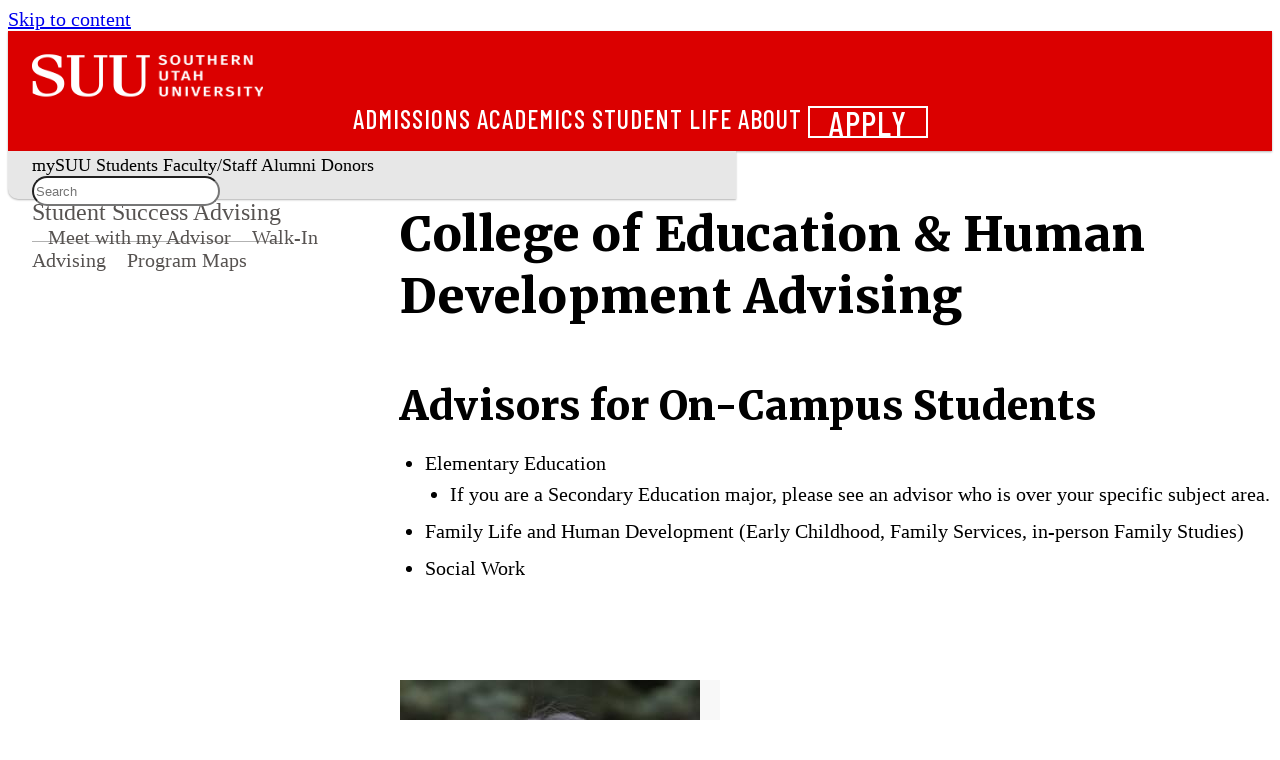

--- FILE ---
content_type: text/html
request_url: https://www.suu.edu/advising/coehd-advisors.html
body_size: 15380
content:

<!DOCTYPE html><html xmlns="http://www.w3.org/1999/xhtml" class="wa-theme-default wa-palette-default wa-brand-red wa-neutral-gray wa-success-green wa-warning-yellow wa-danger-orange" lang="en">
    <head>
        <meta charset="utf-8"/>
        <title>
            College of Education &amp; Human Development Advising - SUU
        </title>
        <meta content="width=device-width, initial-scale=1.0" name="viewport"/>
                                                                                                                                                                                                          <meta content="Amanda Lee, Alexander Seils, Juliann Burgess, Lauren Williams" name="suu:people"/>
<meta content="width=device-width, initial-scale=1.0" name="viewport"/>
<meta content="https://www.suu.edu/advising/coehd-advisors.html" property="og:url"/>
<meta content="College of Education &amp; Human Development Advising | SUU" property="og:title"/>
<meta content="Find out who can best assist you in the College of Education &amp; Human Development Advisement. " name="description" property="og:description"/>
<meta content="" name="suu:keywords"/>
<meta content="https://www.suu.edu/_files/images/social-share-default.jpg" property="og:image"/>
<meta content="SUU" property="og:site_name"/>
<meta content="summary_large_image" name="twitter:card"/>
<meta content="@suutbirds" name="twitter:site"/>
<meta content="College of Education &amp; Human Development Advising | SUU" name="twitter:title"/>
<meta content="Find out who can best assist you in the College of Education &amp; Human Development Advisement. " name="twitter:description"/>
<meta content="https://www.suu.edu/_files/images/social-share-default.jpg" name="twitter:image"/>
<meta content="b63ac83886fa0d630637872201b5a86b" name="CascadeID"/>

        



    <!-- Google Tag Manager -->
<script>(function(w,d,s,l,i){w[l]=w[l]||[];w[l].push({'gtm.start':
new Date().getTime(),event:'gtm.js'});var f=d.getElementsByTagName(s)[0],
j=d.createElement(s),dl=l!='dataLayer'?'&l='+l:'';j.async=true;j.src=
'https://www.googletagmanager.com/gtm.js?id='+i+dl;f.parentNode.insertBefore(j,f);
})(window,document,'script','dataLayer','GTM-P9CBJX');</script>
<!-- End Google Tag Manager -->

<!-- preload icons the old way -->
<link rel="stylesheet" type="text/css" href="https://www.suu.edu/_files/framework/css/fontawesome/fontawesome.min.css"/>
<link rel="stylesheet" type="text/css" href="https://www.suu.edu/_files/framework/css/fontawesome/brands.min.css"/>
<link rel="stylesheet" type="text/css" href="https://www.suu.edu/_files/framework/css/fontawesome/light.min.css"/>
<link rel="stylesheet" type="text/css" href="https://www.suu.edu/_files/framework/css/fontawesome/solid.min.css"/>

<!-- Web Awesome -->
<script src="https://kit.webawesome.com/1d5e97acaf274588.js" crossorigin="anonymous"></script>

<!-- Fonts -->
<link href="https://fonts.googleapis.com/css2?family=Barlow+Condensed:wght@500;700&amp;family=Barlow:wght@400;500;600;800&amp;family=Merriweather:wght@400;900&amp;display=swap" rel="stylesheet"/>

<!-- Custom Stuff -->
<link href="/zztest/web-awesome-test/_files/css/_import-styles.css" rel="stylesheet"/>

<!-- JS -->
<script defer="defer" src="/zztest/web-awesome-test/_files/js/on-scroll.js" type="module"></script>
<script defer="defer" src="/zztest/web-awesome-test/_files/js/mobile-header.js" type="module"></script>
<script defer="defer" src="/zztest/web-awesome-test/_files/js/modal.js" type="module"></script>
<script defer="defer" src="/zztest/web-awesome-test/_files/js/cascade-link.js" type="module"></script>
<script defer="defer" src="/zztest/web-awesome-test/_files/js/main.js" type="module"></script>

<!-- Fav icons -->
<link rel="apple-touch-icon" sizes="57x57" href="/favicons/apple-touch-icon.png">
<link rel="icon" type="image/png" href="/favicons/favicon-32x32.png" sizes="32x32">
<link rel="icon" type="image/png" href="/favicons/android-chrome-192x192.png" sizes="192x192">
<link rel="icon" type="image/png" href="/favicons/favicon-16x16.png" sizes="16x16">
<link rel="manifest" href="/favicons/manifest.json">
<link rel="mask-icon" href="/favicons/safari-pinned-tab.svg" color="#e91d2d">
<link rel="shortcut icon" href="/favicons/favicon.ico">
<meta name="msapplication-TileColor" content="#a1001a">
<meta name="msapplication-TileImage" content="/favicons/mstile-150x150.png">
<meta name="msapplication-config" content="/favicons/browserconfig.xml">
<meta name="theme-color" content="#000000">

<!-- Bing Webmaster Tools verification -->
<meta name="msvalidate.01" content="6AE61DFFB0CD04F851BED03ECC64821F" />

<!-- Google sitename JSON structured data -->
<script type="application/ld+json">
    {
      "@context" : "https://schema.org",
      "@type" : "WebSite",
      "name" : "Southern Utah University",
      "alternateName" : "SUU",
      "url" : "https://www.suu.edu/"
    }
</script>



        <!-- SETUP GENERATED ADDITIONAL CSS -->

        
        
    </head>
    <body>
        <!-- Google Tag Manager (noscript) -->
<noscript><iframe src="https://www.googletagmanager.com/ns.html?id=GTM-P9CBJX"
height="0" width="0" style="display:none;visibility:hidden" title="tag manager"></iframe></noscript>
<!-- End Google Tag Manager (noscript) -->
        <wa-page mobile-breakpoint="960">
            
    <header class="wa-stack wa-gap-0" id="page-header-container" slot="header">
        
        
            <div class="wa-split" id="page-header">
    <a href="/" onclick="_sz.push(['event', 'banner-link', 'click', 'Logo Home']);">
        <div class="logo-wrapper" style="background-color: #db0000;">
            <img alt="SUU Logo" class="header-logo-main" src="https://www.suu.edu/_files/images/logos/logo-1.webp" />
            <img alt="Southern Utah University Text" class="header-logo-subtext" src="https://www.suu.edu/_files/images/logos/logo-2.webp" />
        </div>
    </a>
    <div class="wa-cluster wa-gap-xl wa-desktop-only">
        <a href="/admissions/" onclick="_sz.push(['event', 'banner-link', 'click', 'Admissions']);">Admissions</a>
        <a href="/academics/" onclick="_sz.push(['event', 'banner-link', 'click', 'Academics']);">Academics</a>
        <a href="/life/" onclick="_sz.push(['event', 'banner-link', 'click', 'Student Life']);">Student Life</a>
        <a href="/about/" onclick="_sz.push(['event', 'banner-link', 'click', 'About']);">About</a>
        <wa-button appearance="outlined" href="/apply/" id="page-header-apply" pill="" variant="neutral" size="medium" title="Apply" onclick="_sz.push(['event', 'banner-link', 'click', 'Apply']);">Apply</wa-button>
    </div>
    <!-- Mobile Header Toggle -->
    <wa-button appearance="plain" size="large" class="mobile-header-toggle wa-mobile-only" title="Expand main menu" onclick="_sz.push(['event', 'banner-link', 'click', 'mobile - expand main menu']);">
        <wa-icon name="chevron-down" style="color: white" label="Expand main menu"></wa-icon>
    </wa-button>
</div>
<div class="wa-cluster wa-desktop-only" id="page-subheader">
    <a href="https://my.suu.edu/" onclick="_sz.push(['event', 'banner-link', 'click', 'mySUU']);">mySUU</a>
    <a href="/curstu/" onclick="_sz.push(['event', 'banner-link', 'click', 'Students']);">Students</a>
    <a href="/facstaff/" onclick="_sz.push(['event', 'banner-link', 'click', 'Faculty-Staff']);">Faculty/Staff</a>
    <a href="/alumni/" onclick="_sz.push(['event', 'banner-link', 'click', 'Alumni']);">Alumni</a>
    <a href="/advancement/" onclick="_sz.push(['event', 'banner-link', 'click', 'Donors']);">Donors</a>
    <div id="page-subheader-search" class='studio-search-widget'></div>
</div>
<!-- Left Nav Mobile Toggle -->
<div data-toggle-nav="" class="wa-cluster wa-mobile-only" id="page-mobile-nav-toggle-container">
    <wa-button appearance="plain" class="wa-mobile-only" size="large" id="page-mobile-nav-toggle" title="Expand sub menu"><wa-icon name="bars" label="Expand sub menu"></wa-icon></wa-button>
    <p class="mobile-department-label" style="font-weight: 500">Web Services</p>
</div>
<!-- Mobile Header Drawer -->
<wa-drawer with-header with-footer placement="top" class="mobile-header-drawer wa-mobile-only hide" label="Southern Utah University">
    <div class="wa-stack wa-align-items-center">
        <a href="/admissions/" onclick="_sz.push(['event', 'banner-link', 'click', 'mobile - Admissions']);">Admissions</a>
        <a href="/academics/" onclick="_sz.push(['event', 'banner-link', 'click', 'mobile - Academics']);">Academics</a>
        <a href="/life/" onclick="_sz.push(['event', 'banner-link', 'click', 'mobile - Student Life']);">Student Life</a>
        <a href="/about/" onclick="_sz.push(['event', 'banner-link', 'click', 'mobile - About']);">About</a>
        <a href="https://my.suu.edu/" onclick="_sz.push(['event', 'banner-link', 'click', 'mobile - mySUU']);">mySUU</a>
        <a href="/curstu/" onclick="_sz.push(['event', 'banner-link', 'click', 'mobile - Students']);">Students</a>
        <a href="/facstaff/" onclick="_sz.push(['event', 'banner-link', 'click', 'mobile - Faculty-Staff']);">Faculty/Staff</a>
        <a href="/alumni/" onclick="_sz.push(['event', 'banner-link', 'click', 'mobile - Alumni']);">Alumni</a>
        <a href="/advancement/" onclick="_sz.push(['event', 'banner-link', 'click', 'mobile - Donors']);">Donors</a>
        <wa-button appearance="outlined" href="/apply/" id="page-header-apply-mobile" pill="" variant="neutral" size="medium" title="Apply"  onclick="_sz.push(['event', 'banner-link', 'click', 'mobile - Apply']);">Apply</wa-button>
        <div id="page-subheader-search-mobile" class='studio-search-widget'></div>
    </div>
</wa-drawer>
        
    </header>
    
    <script>
    // Header Search Bar Widget JS
    var SearchstudioWidget=(()=>{function t(t,e,s,i,n,a,o,u){void 0===a&&(a="searchstudio-widget"),this.language="en",this.search_auth_type="basic",u&&(this.search_auth_type=u),this.widget=document.getElementById(a),"searchstudio-widget"==a?a="":a+="-",this.createElements(a),this.input=document.getElementById("".concat(a,"search-input")),this.resultsDropdownContainer=document.getElementById("".concat(a,"autosuggest-results")),this.authorization=t,o&&(this.language=o),this.suggesterURL=e,this.searchPageBasePath=s,this.queryparamName=n,this.suggestAfterMinChars=i||void 0,void 0===this.suggestAfterMinChars&&this.getSuggestAfterValue(),this.previousSearch="",this.suggestions=[],this.input.addEventListener("keyup",this.autoSuggest.bind(this)),this.input.addEventListener("change",this.autoSuggest.bind(this)),this.input.addEventListener("focus",this.handleFocus.bind(this)),this.input.addEventListener("blur",this.hideResults.bind(this)),this.resultsDropdownContainer.style.display="none",this.activeRowClassName="searchstudio-active-row",this.handleWidgetEvents()}return t.prototype.createElements=function(t){var e=document.createElement("div"),e=(e.setAttribute("id","".concat(t,"search-icon")),e.setAttribute("class","studio-widget-search-icon"),this.widget.appendChild(e),document.createElement("div")),s=(e.classList.add("search-wrapper"),this.widget.appendChild(e),document.createElement("input")),i=(s.setAttribute("id","".concat(t,"search-input")),s.setAttribute("class","studio-widget-search-input"),s.setAttribute("placeholder","Search"),document.createElement("div")),i=(i.setAttribute("id","".concat(t,"small-search-icon")),i.setAttribute("class","studio-widget-small-search-icon"),e.appendChild(i),e.appendChild(s),document.createElement("div"));i.setAttribute("id","".concat(t,"autosuggest-results")),i.setAttribute("class","studio-widget-autosuggest-results"),e.appendChild(i)},t.prototype.handleWidgetEvents=function(){var e=this;document.addEventListener("click",function(t){setTimeout(function(){e.widget===t.target||e.widget.contains(t.target)?(e.widget.classList.add("expanded"),setTimeout(function(){e.input.focus()},200)):e.widget.classList.remove("expanded")},100)}.bind(this)),this.widget},t.prototype.hideResults=function(){var t=this;setTimeout(function(){t.resultsDropdownContainer.style.display="none"},300)},t.prototype.handleFocus=function(){this.suggestions.length&&(this.resultsDropdownContainer.style.display="block")},t.prototype.getSuggestAfterValue=function(){var e=this,t=("token"===this.search_auth_type?"Token ":"Basic ").concat(this.authorization),s=this.suggesterURL+"?language="+this.language+"&q="+this.input.value,i=new XMLHttpRequest;i.open("GET",s,!0),i.setRequestHeader("Authorization",t),i.send(null),i.onload=function(){var t=JSON.parse(i.responseText);t.metadata&&(e.suggestAfterMinChars=t.metadata.minPrefixChars),e.handleAutosuggest()}.bind(this)},t.prototype.autoSuggest=function(t){var s,i=this,e=("token"===this.search_auth_type?"Token ":"Basic ").concat(this.authorization);13===t.keyCode&&this.handleEnterClick(),40===t.keyCode||38===t.keyCode?this.handleArrowNavigation(40===t.keyCode?"down":"up"):this.suggestAfterMinChars&&this.input.value&&this.input.value.length>=this.suggestAfterMinChars&&this.previousSearch!==this.input.value?(this.previousSearch=this.input.value,t=this.suggesterURL+"?language="+this.language+"&q="+this.input.value,(s=new XMLHttpRequest).open("GET",t,!0),s.setRequestHeader("Authorization",e),s.send(null),s.onload=function(){var t=JSON.parse(s.responseText);if(t.suggest)for(var e in t.suggest)t.suggest.hasOwnProperty(e)&&(t.suggest[e]&&t.suggest[e][i.input.value.trimEnd()]&&t.suggest[e][i.input.value.trimEnd()].suggestions.length?i.suggestions=t.suggest[e][i.input.value.trimEnd()].suggestions:i.suggestions=[]);i.handleAutosuggest()}.bind(this)):this.previousSearch!==this.input.value&&(this.previousSearch="",this.suggestions=[],this.handleAutosuggest())},t.prototype.activateHover=function(t){for(var e=0,s=document.getElementsByClassName("result-row");e<s.length;e++)s[e].classList.remove(this.activeRowClassName);t.target.classList.add(this.activeRowClassName)},t.prototype.handleAutosuggest=function(){if(this.resultsDropdownContainer.innerHTML="",this.suggestions.length){for(var t=0,e=this.suggestions;t<e.length;t++){var s=e[t],i=document.createElement("div");i.innerHTML=s.term,i.classList.add("result-row"),i.addEventListener("mouseover",this.activateHover.bind(this),!1),i.addEventListener("click",this.handleEnterClick.bind(this),!1),this.resultsDropdownContainer.appendChild(i)}this.resultsDropdownContainer.style.display="block"}else this.resultsDropdownContainer.style.display="none"},t.prototype.handleEnterClick=function(){var t,e,s;this.input.value&&(s=document.getElementsByClassName(this.activeRowClassName),t=this.searchPageBasePath,e=this.queryparamName||"searchStudioQuery",s.length?(s=s[0].innerText,t+="?".concat(e,"=").concat(encodeURIComponent(s))):t+="?".concat(e,"=").concat(encodeURIComponent(this.input.value)),window.location.href=t)},t.prototype.handleArrowNavigation=function(t){var e,s,i;this.suggestions&&(e=document.getElementsByClassName("result-row"),s=document.getElementsByClassName(this.activeRowClassName),"down"===t?s.length?(i=s[0].nextSibling,s[0].classList.remove(this.activeRowClassName),i&&i.classList.add(this.activeRowClassName)):e[0].classList.add(this.activeRowClassName):s.length?(i=s[0].previousSibling,s[0].classList.remove(this.activeRowClassName),i&&i.classList.add(this.activeRowClassName)):e[e.length-1].classList.add(this.activeRowClassName))},t})();
    new SearchstudioWidget(
            '10629e3e615854e936d6e25c0027a738aa4b524e',
            'https://searchcloud-1-us-west-2.searchstax.com/29847/suumain-5440_suggester/emsuggest',
            'https://www.suu.edu/search/index.html',
            3,
            'searchstax[query]',
            'page-subheader-search',
            'en',
            'token'
        );
    new SearchstudioWidget(
        '10629e3e615854e936d6e25c0027a738aa4b524e',
        'https://searchcloud-1-us-west-2.searchstax.com/29847/suumain-5440_suggester/emsuggest',
        'https://www.suu.edu/search/index.html',
        3,
        'searchstax[query]',
        'page-subheader-search-mobile',
        'en',
        'token'
    );
    </script>
    

                
    

                        
        
        
                                        
                
    

        
                                                                                     
            





 









    
    
                                                <!-- Desktop Nav Heading -->
        <nav class="navigation-header slot-content" id="navigation-header" slot="navigation-header">
            <a href="index.html">Student Success Advising</a>
        </nav>
                <script>
            const label = document.querySelector(".mobile-department-label");
            label.textContent = "Student Success Advising";
        </script>
                                    <nav class="navigation slot-content wa-gap-xs" id="navigation" slot="navigation">
                                                                                                                    <a href="advisors.html" onclick="_sz.push(['event', 'left-nav-link', 'click', 'Meet with my Advisor']);">Meet with my Advisor</a>
                                                                                                                                     <a href="walkins.html" onclick="_sz.push(['event', 'left-nav-link', 'click', 'Walk-In Advising']);">Walk-In Advising</a>
                                                                                                                                     <a href="four-year.html" onclick="_sz.push(['event', 'left-nav-link', 'click', 'Program Maps']);">Program Maps</a>
                                                                                                                                                                   </nav>
            <main class=" wa-stack wa-gap-0" id="content">
                                                    <div class="row-cascade ">
                        <div class="row-content wa-grid wa-gap-2xl">
                                                    <div>
                                                                            <h1>College of Education &amp; Human Development Advising</h1>
                                            </div>                             </div>             </div>                                                 <div class="row-cascade ">
                        <div class="row-content wa-grid wa-gap-2xl">
                                                    <div>
                                                                                        <h2>Advisors for On-Campus Students</h2>
                                            <ul>
<li>Elementary Education
<ul>
<li>If you are a Secondary Education major, please see an advisor who is over your specific subject area.</li>
</ul>
</li>
<li>Family Life and Human Development (Early Childhood, Family Services, in-person Family Studies)</li>
<li>Social Work</li>
</ul>
                                                                                                                                                                                        
                                <span class="anchor" id="dop-coehd-advising"></span>
                                
                                                  <!-- Note: directory id is randomized to prevent multiple directories from colliding. It is not stable. -->
    
        
    
                <script type="module">
    function customPerson(username,first_name,preferred_pronouns,title,department,office,office_phone,secondary_phone,suu_email,website,website_text,website_button,appointment,hours,about,photo,education,awards,publications,hobbies,headshotOverride){
      this.username = username;
      this.first_name = first_name;
      this.title = title;
      this.preferred_pronouns = preferred_pronouns;
      this.department = department;
      this.office = office;
      this.office_phone = office_phone;
      this.secondary_phone = secondary_phone;
      this.suu_email = suu_email;
      this.website = website;
      this.website_text = website_text;
      this.website_button = website_button;
      this.appointment = appointment;
      this.hours = hours;
      this.about = about;
      this.photo = photo;
      this.education = education;
      this.awards = awards;
      this.publications = publications;
      this.hobbies = hobbies;
      this.headshotOverride = headshotOverride;
    }

    var control_string713 = "juliannburgess,arseils";
    var heading713 = "h3";
    var layout713 = "Modals";
    var job_titles713 = true;
    var departments713 = false;
    var photos713 = true;
    var phone_numbers713 = true;
    var email_addresses713 = true;
    var websites713 = false;
    var pronoun_Pref713 = true;
    var appointment_link713 = true;
    var offices713 = true;
    var office_hours713 = false;
    var bio_texts713 = true;
    var education713 = true;
    var awards713 = true;
    var publications713 = true;
    var hobbies713 = true;
    var headshotOverride713 = '';
    var custom_people713 = [];
                                                                             custom_people713.push(new customPerson("juliannburgess","Juliann Burgess",'',"Last Names A-J","",'ST 205','(435) 586-5420','','juliannburgess@suu.edu','','','Yes','https://calendly.com/juliannburgess-suu','',"",'https://www.suu.edu/headshots/?username=juliannburgess',"","","","", ''));
                                                                         custom_people713.push(new customPerson("arseils","Alexander Seils",'',"Last Names K-Z","",'ST 205','(435) 586-5420','','arseils@suu.edu','','Website','No','https://calendly.com/alexanderseils','',"",'https://www.suu.edu/headshots/?username=arseils',"","","","", ''));
            
      const requestData = {control_string : control_string713,
            heading_level : heading713,
            layout : layout713,
            job_titles : job_titles713,
            departments : departments713,
            photos : photos713,
            phone : phone_numbers713,
            email : email_addresses713,
            websites : websites713,
            pronoun_Pref : pronoun_Pref713,
            appointment_link : appointment_link713,
            offices : offices713,
            hours : office_hours713,
            bio : bio_texts713,
            education : education713,
            awards : awards713,
            publications : publications713,
            hobbies : hobbies713,
            headshotOverride : headshotOverride713,
            custom_people : custom_people713,
            object_id : 1137917535};
      const formData = new FormData();
      formData.append( "json", JSON.stringify( requestData ) );
    
      var casURL = "https://www.suu.edu/_files/framework/php/directory-info.php";
      fetch( casURL, {
        method: 'POST',
        body: formData
      })
      .then(function (response) {
          return response.text();
      })
      .then(function (data) {
          const parent = document.querySelector('#directory713');
          parent.innerHTML = data;
      })
    //   .then(function () {
    //         const hasModal = document.querySelector('.modal');
    //         if (hasModal) {
    //           import('/_files/framework/js/modal.js')
    //             .then(function(module) {
    //               module.default();
    //             });
    //         }
    //         const hasTable = document.querySelector('.dop-datatable');
    //         if (hasTable) {
    //             import('/_files/framework/js/vendor/datatable.js')
    //               .then(function(module) {
    //                 new module.DataTable(hasTable);
    //             });
    //         }
    //   });
    </script>
<div class="directory-of-people fade-in-element" id="directory713"><strong>Loading... </strong><wa-spinner style="--indicator-color: gray; --track-color: lightgray;"/></div>

                                                                                                        </div>                             </div>             </div>                                                 <div class="row-cascade ">
                        <div class="row-content wa-grid wa-gap-2xl">
                                                    <div>
                                                                                        <h2>Advisors for Online Students</h2>
                                            <ul>
<li>Family Life and Human Development (Family Studies)</li>
<li>Elementary Education</li>
</ul>
                                                                                                                                                                                        
                                <span class="anchor" id="dop-coehd-online-advising"></span>
                                
                                                  <!-- Note: directory id is randomized to prevent multiple directories from colliding. It is not stable. -->
    
        
    
                <script type="module">
    function customPerson(username,first_name,preferred_pronouns,title,department,office,office_phone,secondary_phone,suu_email,website,website_text,website_button,appointment,hours,about,photo,education,awards,publications,hobbies,headshotOverride){
      this.username = username;
      this.first_name = first_name;
      this.title = title;
      this.preferred_pronouns = preferred_pronouns;
      this.department = department;
      this.office = office;
      this.office_phone = office_phone;
      this.secondary_phone = secondary_phone;
      this.suu_email = suu_email;
      this.website = website;
      this.website_text = website_text;
      this.website_button = website_button;
      this.appointment = appointment;
      this.hours = hours;
      this.about = about;
      this.photo = photo;
      this.education = education;
      this.awards = awards;
      this.publications = publications;
      this.hobbies = hobbies;
      this.headshotOverride = headshotOverride;
    }

    var control_string246 = "amandalee5,laurenwilliams1";
    var heading246 = "h3";
    var layout246 = "Modals";
    var job_titles246 = true;
    var departments246 = false;
    var photos246 = true;
    var phone_numbers246 = true;
    var email_addresses246 = true;
    var websites246 = true;
    var pronoun_Pref246 = false;
    var appointment_link246 = true;
    var offices246 = false;
    var office_hours246 = false;
    var bio_texts246 = true;
    var education246 = true;
    var awards246 = true;
    var publications246 = true;
    var hobbies246 = true;
    var headshotOverride246 = '';
    var custom_people246 = [];
                                                                             custom_people246.push(new customPerson("laurenwilliams1","",'',"Last Names M-Z","",'','','','','','Schedule an Appointment','Yes','','',"",'https://www.suu.edu/headshots/?username=laurenwilliams1',"","","","", ''));
                                                                         custom_people246.push(new customPerson("amandalee5","Amanda Lee",'',"Last Names A-L","",'','','','','','Schedule an Appointment','Yes','https://calendly.com/d/gp9-fc8-j8w','',"",'https://www.suu.edu/headshots/?username=amandalee5',"","","","", ''));
            
      const requestData = {control_string : control_string246,
            heading_level : heading246,
            layout : layout246,
            job_titles : job_titles246,
            departments : departments246,
            photos : photos246,
            phone : phone_numbers246,
            email : email_addresses246,
            websites : websites246,
            pronoun_Pref : pronoun_Pref246,
            appointment_link : appointment_link246,
            offices : offices246,
            hours : office_hours246,
            bio : bio_texts246,
            education : education246,
            awards : awards246,
            publications : publications246,
            hobbies : hobbies246,
            headshotOverride : headshotOverride246,
            custom_people : custom_people246,
            object_id : -1665568813};
      const formData = new FormData();
      formData.append( "json", JSON.stringify( requestData ) );
    
      var casURL = "https://www.suu.edu/_files/framework/php/directory-info.php";
      fetch( casURL, {
        method: 'POST',
        body: formData
      })
      .then(function (response) {
          return response.text();
      })
      .then(function (data) {
          const parent = document.querySelector('#directory246');
          parent.innerHTML = data;
      })
    //   .then(function () {
    //         const hasModal = document.querySelector('.modal');
    //         if (hasModal) {
    //           import('/_files/framework/js/modal.js')
    //             .then(function(module) {
    //               module.default();
    //             });
    //         }
    //         const hasTable = document.querySelector('.dop-datatable');
    //         if (hasTable) {
    //             import('/_files/framework/js/vendor/datatable.js')
    //               .then(function(module) {
    //                 new module.DataTable(hasTable);
    //             });
    //         }
    //   });
    </script>
<div class="directory-of-people fade-in-element" id="directory246"><strong>Loading... </strong><wa-spinner style="--indicator-color: gray; --track-color: lightgray;"/></div>

                                                                                                        </div>                             </div>             </div>                                                 <div class="row-cascade ">
                <div class="row-content wa-grid wa-gap-2xl">
                    
<script>
    var contactHours = {
            mon: {
            openTime: '8:00',
            openAmPm: 'am',
            closedTime: '5:00',
            closedAmPm: 'pm',
            closedHours: 'open'
        },
            tue: {
            openTime: '8:00',
            openAmPm: 'am',
            closedTime: '5:00',
            closedAmPm: 'pm',
            closedHours: 'open'
        },
            wed: {
            openTime: '8:00',
            openAmPm: 'am',
            closedTime: '5:00',
            closedAmPm: 'pm',
            closedHours: 'open'
        },
            thu: {
            openTime: '8:00',
            openAmPm: 'am',
            closedTime: '5:00',
            closedAmPm: 'pm',
            closedHours: 'open'
        },
            fri: {
            openTime: '8:00',
            openAmPm: 'am',
            closedTime: '5:00',
            closedAmPm: 'pm',
            closedHours: 'open'
        },
            sat: {
            openTime: '',
            openAmPm: 'am',
            closedTime: '',
            closedAmPm: 'am',
            closedHours: 'closed'
        },
            sun: {
            openTime: '',
            openAmPm: 'am',
            closedTime: '',
            closedAmPm: 'am',
            closedHours: 'closed'
        },
        }
</script>


<div class="wa-stack">
    <div class="contact-department">
        <h2>Contact <wa-icon aria-hidden="true" class="contact-heading-icon" name="comment-dots" variant="light"/></h2>  
        <h3 class="shift-up">On-Campus Student Success Advising</h3>
        <div class="contact-links">

                                      <div class="wa-cluster">
                <div>
                  <span><wa-icon aria-hidden="true" class="no-click" name="clock" variant="solid"/></span>
                  <span class="contact-hours"></span>
                </div>
              </div>
            

                        <div class="wa-cluster">
                                
                                
                                                    <a href="tel:+1435-586-5420">
                        <div>
                            <span><wa-icon aria-hidden="true" name="phone"/></span>
                            <span>435-586-5420</span>
                        </div>
                    </a>
                
                                
                                                                        <a href="https://map.concept3d.com/?id=821#!m/515193">
                        <div>
                            <span><wa-icon aria-hidden="true" name="map-marker-alt"/></span>
                            <span>Sharwan Smith Center, Suite 204</span>
                        </div>
                    </a>
                
                                
                                
                                
                                
                                            </div>

        </div>
    </div>
</div>

                </div>
            </div>
            </main>

            
            
            
    <footer class="wa-stack wa-gap-0" id="page-footer-container" slot="footer">
        
        
            <div class="wa-split" id="page-footer">
    <div class="footer-links wa-stack wa-gap-s wa-align-items-start" style="width: 173px;">
        <h2 style="font-size: 1.5em; padding-bottom: 0;">Academics</h2>
        <a href="/provost/calendar/" onclick="_sz.push(['event', 'footer-link', 'click', 'Academic Calendar']);">Academic Calendar</a>
        <a href="https://www.suubookstore.com/" onclick="_sz.push(['event', 'footer-link', 'click', 'Bookstore']);">Bookstore</a>
        <a href="https://catalog.suu.edu/" onclick="_sz.push(['event', 'footer-link', 'click', 'Catalog']);">Catalog</a>
        <a href="/academics/" onclick="_sz.push(['event', 'footer-link', 'click', 'Academics']);">Colleges</a>
        <a href="/library/" onclick="_sz.push(['event', 'footer-link', 'click', 'Library']);">Library</a>
    </div>
    <div class="footer-links wa-stack wa-gap-s wa-align-items-start" style="width: 173px;">
        <h2 style="font-size: 1.5em; padding-bottom: 0;">Community</h2>
        <a href="/arts/" onclick="_sz.push(['event', 'footer-link', 'click', 'Arts']);">Arts</a>
        <a href="http://suutbirds.com/">Athletics</a>
        <a href="/blog/" onclick="_sz.push(['event', 'footer-link', 'click', 'Blog']);">Blog</a>
        <a href="/map/" onclick="_sz.push(['event', 'footer-link', 'click', 'Campus Map']);">Campus Map</a>
        <a href="https://events.suu.edu/" onclick="_sz.push(['event', 'footer-link', 'click', 'Events']);">Events</a>
    </div>
    <div class="wa-stack hide-mobile">
        <img src="https://www.suu.edu/_files/images/footer-birdhead-combo.webp" alt="Southern Utah University" id="footer-logo" defer="defer"></img>
        <div class="wa-cluster wa-gap-xl" style="font-size: 20px; padding-top: 4px">
            <a href="https://www.instagram.com/suutbirds" title="Follow us on Instagram" onclick="_sz.push(['event', 'footer-link', 'click', 'Instagram']);"><wa-icon family="brands" name="instagram"></wa-icon></a>
            <a href="https://www.facebook.com/SUUTbirds" title="Join us on Facebook" onclick="_sz.push(['event', 'footer-link', 'click', 'Facebook']);"><wa-icon family="brands" name="facebook"></wa-icon></a>
            <a href="https://www.linkedin.com/school/southern-utah-university/" title="Follow us on LinkedIn" onclick="_sz.push(['event', 'footer-link', 'click', 'LinkedIn']);"><wa-icon family="brands" name="linkedin"></wa-icon></a>
            <a href="https://www.youtube.com/user/SUUTbirdsOfficial?feature=watch" title="Check out our YouTube Channel" onclick="_sz.push(['event', 'footer-link', 'click', 'YouTube']);"><wa-icon family="brands" name="youtube"></wa-icon></a>
        </div>
    </div>
    <div class="footer-links wa-stack wa-gap-s wa-align-items-end" style="width: 173px;">
        <h2 style="font-size: 1.5em; padding-bottom: 0;">Resources</h2>
        <a href="/safety/" onclick="_sz.push(['event', 'footer-link', 'click', 'Campus Safety']);">Campus Safety</a>
        <a href="/employment/" onclick="_sz.push(['event', 'footer-link', 'click', 'Employment']);">Employment</a>
        <a href="/safety/report.html" onclick="_sz.push(['event', 'footer-link', 'click', 'Report a Concern']);">Report a Concern</a>
        <a href="/parents/" onclick="_sz.push(['event', 'footer-link', 'click', 'Parents']);">Parents and Family</a>
        <a href="/police/" onclick="_sz.push(['event', 'footer-link', 'click', 'SUU Police']);">SUU Police</a>
    </div>
    <div class="footer-links wa-stack wa-gap-s wa-align-items-end" style="width: 173px;">
        <h2 style="font-size: 1.5em; padding-bottom: 0;">Contact</h2>
        <a href="mailto:info@suu.edu" onclick="_sz.push(['event', 'footer-link', 'click', 'Info email']);">Info@suu.edu</a>
        <a href="/map/" onclick="_sz.push(['event', 'footer-link', 'click', 'address map']);">351 W University Blvd.<br />Cedar City, UT, 84720</a>
        <a href="tel:+1435-586-7700" onclick="_sz.push(['event', 'footer-link', 'click', 'phone number']);">435-586-7700</a>
        <wa-button size="small" href="/gift/" pill="pill" style="width: 75px" title="Give" onclick="_sz.push(['event', 'footer-link', 'click', 'Give']);">Give</wa-button>
    </div>
</div>
<div class="wa-split" id="page-bottom-footer">
    <div class="footer-links wa-cluster wa-gap-l" style="font-size: 12px">
        <span class="cascade-link"></span>
        <a href="/accessibility/" onclick="_sz.push(['event', 'footer-link', 'click', 'accessibility']);">Accessibility</a>
        <a href="/nondiscrimination/"onclick="_sz.push(['event', 'footer-link', 'click', 'nondiscrimination']);">Nondiscrimination</a>
        <a href="/privacy/" onclick="_sz.push(['event', 'footer-link', 'click', 'privacy']);">Privacy</a>
        <a href="/titleix/" onclick="_sz.push(['event', 'footer-link', 'click', 'title ix']);">Title IX</a>
        <a href="/a-z.html" onclick="_sz.push(['event', 'footer-link', 'click', 'a-z']);">A-Z</a>
    </div>
    <div class="wa-cluster wa-gap-xl hide-desktop" style="font-size: 20px; padding-top: 4px; justify-content: center;">
        <a href="https://www.instagram.com/suutbirds" title="Follow us on Instagram" onclick="_sz.push(['event', 'footer-link', 'click', 'mobile instagram']);"><wa-icon family="brands" name="instagram"></wa-icon></a>
        <a href="https://www.facebook.com/SUUTbirds" title="Join us on Facebook" onclick="_sz.push(['event', 'footer-link', 'click', 'mobile facebook']);"><wa-icon family="brands" name="facebook"></wa-icon></a>
        <a href="https://www.linkedin.com/school/southern-utah-university/" title="Follow us on LinkedIn" onclick="_sz.push(['event', 'footer-link', 'click', 'mobile linkedin']);"><wa-icon family="brands" name="linkedin"></wa-icon></a>
        <a href="https://www.youtube.com/user/SUUTbirdsOfficial?feature=watch" title="Check out our YouTube Channel" onclick="_sz.push(['event', 'footer-link', 'click', 'mobile youtube']);"><wa-icon family="brands" name="youtube"></wa-icon></a>
    </div>
</div>
        
    </footer>

            


    <script defer="defer" src="/zztest/web-awesome-test/_files/js/on-scroll.js" type="module"></script>
<script defer="defer" src="/zztest/web-awesome-test/_files/js/mobile-header.js" type="module"></script>
<script defer="defer" src="/zztest/web-awesome-test/_files/js/modal.js" type="module"></script>
<script defer="defer" src="/zztest/web-awesome-test/_files/js/cascade-link.js" type="module"></script>
<script defer="defer" src="/zztest/web-awesome-test/_files/js/main.js" type="module"></script>

            <!-- Back to Top Button -->
            <wa-button appearance="accent" class="back-to-top-btn" id="backToTop" pill="" size="small" title="Back to Top" variant="neutral">
                <span class="back-to-top-text">Back to Top</span>
                <wa-icon label="Back to Top" name="arrow-up" variant="solid"/>
            </wa-button>
            <!-- SETUP GENERATED ADDITIONAL JS -->

            
        </wa-page>
    </body>
</html>

--- FILE ---
content_type: text/html; charset=UTF-8
request_url: https://www.suu.edu/_files/framework/php/directory-info.php
body_size: 2415
content:
<div class='wa-grid dop-grid cols-four'><wa-card class='card-basic dop-profile'><div class='dop-img'><img src='https://www.suu.edu/headshots/?username=juliannburgess' width ='300' alt="Juliann Burgess" /></div><div class='dop-content'><span class='dop-bar'></span><div class='dop-link-container'><a class='dop-link' data-toggle='modal' href='#juliannburgess-modal'><div class='dop-info' id='juliannburgess'><wa-icon
                    class='dop-icon'
                    name='info-circle'
                    aria-hidden='true'
                    library='default'
                ></wa-icon><wa-tooltip
                    for='juliannburgess'
                    placement='top'
                    distance='-4'
                    class='dop-tooltip wa-desktop-only'
                >
                    View more information
                </wa-tooltip></div></a></div><div class='wa-stack dop-details'><div class='wa-flank:end dop-name-pronouns'><strong>Juliann Burgess</strong></div><small><em>Last Names A-J</em></small>Office: ST 205<a href='tel:+1435-586-5420'>435-586-5420</a><a href='mailto:juliannburgess@suu.edu'>juliannburgess@suu.edu</a><a class='cta' title='make an appointment with Juliann Burgess' href='https://calendly.com/juliannburgess-suu'>Make an Appointment</a></div></div></wa-card><wa-card class='card-basic dop-profile'><div class='dop-img'><img src='https://www.suu.edu/headshots/?username=arseils' width ='300' alt="Alexander Seils" /></div><div class='dop-content'><span class='dop-bar'></span><div class='dop-link-container'><a class='dop-link' data-toggle='modal' href='#arseils-modal'><div class='dop-info' id='arseils'><wa-icon
                    class='dop-icon'
                    name='info-circle'
                    aria-hidden='true'
                    library='default'
                ></wa-icon><wa-tooltip
                    for='arseils'
                    placement='top'
                    distance='-4'
                    class='dop-tooltip wa-desktop-only'
                >
                    View more information
                </wa-tooltip></div></a></div><div class='wa-stack dop-details'><div class='wa-flank:end dop-name-pronouns'><strong>Alexander Seils</strong></div><small><em>Last Names K-Z</em></small>Office: ST 205<a href='tel:+1435-586-5420'>435-586-5420</a><a href='mailto:arseils@suu.edu'>arseils@suu.edu</a><a class='cta' title='make an appointment with Alexander Seils' href='https://calendly.com/alexanderseils'>Make an Appointment</a></div></div></wa-card></div></div><br /><wa-drawer with-header='true' with-footer='true' id='juliannburgess-modal' class='dop-modal drawer-juliannburgess-modal' aria-hidden='false' aria-labelledby='juliannburgess-label' role='dialog' tabindex='-1'><div class='dop-modal-header'><h2 id='juliannburgess-label'>Juliann Burgess</h2></div><div class='dop-modal-body'><div class='wa-flank dop-modal-info'><div class='dop-modal-image wa-border-radius-circle'><div class='dop-modal-img'><img alt='Juliann Burgess' width='300px' src='https://www.suu.edu/headshots/?username=juliannburgess'></div></div><div class='wa-stack dop-modal-contact'><em>Last Names A-J</em><p>Office: ST 205</p><a href='mailto:juliannburgess@suu.edu'>juliannburgess@suu.edu</a><a href='tel:+1(435) 586-5420'>(435) 586-5420</a><p><a class='cta' title='Make an appointment' href='https://calendly.com/juliannburgess-suu'>Make an Appointment</a></p><br /></div></div><h3 class='muted'>About</h3>Juliann is an alumni of SUU with an educational background in Family Life and Human Development. She thrives off working with the college population and loves the diversity that comes with it. Juliann is an avid reader and is always willing to talk about books, Noah Kahan, cats or the Barbie Movie as a reprieve from the stressors of the world.<h3 class='muted'>Education</h3>Bachelor's of Science in Family Life and Human Development</div></wa-drawer><wa-drawer with-header='true' with-footer='true' id='arseils-modal' class='dop-modal drawer-arseils-modal' aria-hidden='false' aria-labelledby='arseils-label' role='dialog' tabindex='-1'><div class='dop-modal-header'><h2 id='arseils-label'>Alexander Seils</h2></div><div class='dop-modal-body'><div class='wa-flank dop-modal-info'><div class='dop-modal-image wa-border-radius-circle'><div class='dop-modal-img'><img alt='Alexander Seils' width='300px' src='https://www.suu.edu/headshots/?username=arseils'></div></div><div class='wa-stack dop-modal-contact'><em>Last Names K-Z</em><p>Office: ST 205</p><a href='mailto:arseils@suu.edu'>arseils@suu.edu</a><a href='tel:+1(435) 586-5420'>(435) 586-5420</a><p><a class='cta' title='Make an appointment' href='https://calendly.com/alexanderseils'>Make an Appointment</a></p><br /></div></div><h3 class='muted'>About</h3>My goal is to provide a safe, affirming space where students can explore their interests and opportunities, and feel confident in their choices when they leave SUU to start their careers.<h3 class='muted'>Education</h3>Bachelor of Science, Political Science<br />
Certificate of International Relations<br />
Minors in Creative Writing and Sociology<h3 class='muted'>Hobbies</h3>I love creative writing, reading, and watching horror movies!</div></wa-drawer><script type='module'>
</script>

--- FILE ---
content_type: text/html; charset=UTF-8
request_url: https://www.suu.edu/_files/framework/php/directory-info.php
body_size: 2184
content:
<div class='wa-grid dop-grid cols-four'><wa-card class='card-basic dop-profile'><div class='dop-img'><img src='https://www.suu.edu/headshots/?username=amandalee5' width ='300' alt="Amanda Lee" /></div><div class='dop-content'><span class='dop-bar'></span><div class='dop-link-container'><a class='dop-link' data-toggle='modal' href='#amandalee5-modal'><div class='dop-info' id='amandalee5'><wa-icon
                    class='dop-icon'
                    name='info-circle'
                    aria-hidden='true'
                    library='default'
                ></wa-icon><wa-tooltip
                    for='amandalee5'
                    placement='top'
                    distance='-4'
                    class='dop-tooltip wa-desktop-only'
                >
                    View more information
                </wa-tooltip></div></a></div><div class='wa-stack dop-details'><div class='wa-flank:end dop-name-pronouns'><strong>Amanda Lee</strong></div><small><em>Last Names A-L</em></small><a href='tel:+1435-865-8653'>435-865-8653</a><a href='mailto:amandalee5@suu.edu'>amandalee5@suu.edu</a><a class='cta' title='make an appointment with Amanda Lee' href='https://calendly.com/d/gp9-fc8-j8w'>Make an Appointment</a></div></div></wa-card><wa-card class='card-basic dop-profile'><div class='dop-img'><img src='https://www.suu.edu/headshots/?username=laurenwilliams1' width ='300' alt="Lauren Williams" /></div><div class='dop-content'><span class='dop-bar'></span><div class='dop-link-container'><a class='dop-link' data-toggle='modal' href='#laurenwilliams1-modal'><div class='dop-info' id='laurenwilliams1'><wa-icon
                    class='dop-icon'
                    name='info-circle'
                    aria-hidden='true'
                    library='default'
                ></wa-icon><wa-tooltip
                    for='laurenwilliams1'
                    placement='top'
                    distance='-4'
                    class='dop-tooltip wa-desktop-only'
                >
                    View more information
                </wa-tooltip></div></a></div><div class='wa-stack dop-details'><div class='wa-flank:end dop-name-pronouns'><strong>Lauren Williams</strong></div><small><em>Last Names M-Z</em></small><a href='tel:+1435-865-8653'>435-865-8653</a><a href='mailto:laurenwilliams1@suu.edu'>laurenwilliams1@suu.edu</a><a class='cta' title='Make an Appointment with Lauren Williams' href='https://calendly.com/laurenjwilliams1'>Make an Appointment</a></div></div></wa-card></div></div><br /><wa-drawer with-header='true' with-footer='true' id='amandalee5-modal' class='dop-modal drawer-amandalee5-modal' aria-hidden='false' aria-labelledby='amandalee5-label' role='dialog' tabindex='-1'><div class='dop-modal-header'><h2 id='amandalee5-label'>Amanda Lee</h2></div><div class='dop-modal-body'><div class='wa-flank dop-modal-info'><div class='dop-modal-image wa-border-radius-circle'><div class='dop-modal-img'><img alt='Amanda Lee' width='300px' src='https://www.suu.edu/headshots/?username=amandalee5'></div></div><div class='wa-stack dop-modal-contact'><em>Last Names A-L</em><a href='mailto:amandalee5@suu.edu'>amandalee5@suu.edu</a><a href='tel:+1(435) 865-8653'>(435) 865-8653</a><p><a class='cta' title='Make an appointment' href='https://calendly.com/d/gp9-fc8-j8w'>Make an Appointment</a></p><br /></div></div><h3 class='muted'>About</h3>Hi there! My name is Amanda Lee, and I'm thrilled to be here. While I grew up in Northern Utah, Southern Utah and the University have really captured my heart! I earned my Bachelor's in Business Management and Marketing and am now working on my MBA, with an emphasis in Healthcare Administration. Outside of work and school, I love hitting the slopes, exploring hiking trails, and making memories with my loved ones. My goal is to empower students to succeed in their academic pursuits, and I'm always happy to lend a hand. Go T-Birds!</div></wa-drawer><wa-drawer with-header='true' with-footer='true' id='laurenwilliams1-modal' class='dop-modal drawer-laurenwilliams1-modal' aria-hidden='false' aria-labelledby='laurenwilliams1-label' role='dialog' tabindex='-1'><div class='dop-modal-header'><h2 id='laurenwilliams1-label'>Lauren Williams</h2></div><div class='dop-modal-body'><div class='wa-flank dop-modal-info'><div class='dop-modal-image wa-border-radius-circle'><div class='dop-modal-img'><img alt='Lauren Williams' width='300px' src='https://www.suu.edu/headshots/?username=laurenwilliams1'></div></div><div class='wa-stack dop-modal-contact'><em>Last Names M-Z</em><a href='mailto:laurenwilliams1@suu.edu'>laurenwilliams1@suu.edu</a><a href='tel:+1(435) 865-8653'>(435) 865-8653</a><p><a class='cta' title='Make an appointment' href=''>Make an Appointment</a></p><br /></div></div></div></wa-drawer><script type='module'>
</script>

--- FILE ---
content_type: text/css
request_url: https://www.suu.edu/zztest/web-awesome-test/_files/css/blockquote.css
body_size: 295
content:
blockquote {
  font-family: inherit;
  border-left: 5px solid var(--iron-gray);
  margin: 0 0 18px;
  padding: 0 0 0 15px;

  &::before,
  &::after {
    content: '';
  }

  small {
    color: var(--dove-gray);
    display: block;
    font-size: 18px;
    line-height: 18px;

    &::before {
      content: '\2014 \00A0';
    }
  }

  p,
  li {
    font-size: 18px;
    font-weight: 300;
    line-height: 22.5px;
    margin-bottom: 0;
  }

  &.pull-right {
    border-left: 0;
    border-right: 5px solid var(--iron-gray);
    float: right;
    padding-left: 0;
    padding-right: 15px;

    p,
    small {
      text-align: right;
    }
  }
}

q {
  &::before,
  &::after {
    content: '';
  }
}

--- FILE ---
content_type: text/css
request_url: https://www.suu.edu/zztest/web-awesome-test/_files/css/gallery.css
body_size: 809
content:
.gallery-grid {
     column-count: 4;
     column-gap: 1rem;
}
 .gallery-item {
     width: 100%;
     margin-bottom: 1rem;
     display: block;
     position: relative;
     box-sizing: border-box;
     background: #fff;
     grid-column-start: auto;
     grid-column-end: auto;
     grid-row-start: auto;
     grid-row-end: auto;
     box-shadow: -2px 2px 10px 0px rgba(#444, 0.4);
     transition: transform 0.3s ease-in-out;
     cursor: pointer;
     counter-increment: item-counter;
}
 .gallery-item:hover {
     transform: scale(1.05);
}
 .gallery-item:hover:after {
     opacity: 0;
}
 .gallery-item img {
     border-radius: 20px;
     background-size: cover;
     background-position: center;
}
 #carousel-dialog {
     padding: 1rem;
     &::part(dialog) {
         width: 80%;
         max-width: 2048px;
    }
}
 wa-carousel-item img {
     border-radius: 20px;
     object-fit: contain;
}
 .thumbnails {
     width: fit-content;
     margin: 0 auto;
}
 .scroller {
     display: flex;
     gap: var(--wa-space-s);
     overflow-x: auto;
     scrollbar-width: none;
     scroll-behavior: smooth;
     scroll-padding: var(--wa-space-s);
}
 .scroller::-webkit-scrollbar {
     display: none;
}
 .thumbnail {
     width: 64px;
     height: 64px;
     object-fit: cover;
     opacity: 0.3;
     will-change: opacity;
     transition: 250ms opacity;
     cursor: pointer;
}
 .thumbnail.active {
     opacity: 1;
}
 @media screen and (max-width: 768px) {
     .gallery-grid {
         column-count: 2;
         column-gap: 0.5rem;
    }
     .gallery-item {
         margin-bottom: 0.5rem;
    }
     #carousel-dialog {
         width: 95%;
         padding: 0.5rem;
    }
     #gallery-carousel {
         height: 400px;
    }
     .thumbnails, #gallery-carousel .navigation {
         display: none;
    }
     wa-carousel-item {
         height: 100%;
    }
}


--- FILE ---
content_type: text/css
request_url: https://www.suu.edu/zztest/web-awesome-test/_files/css/mobile-nav.css
body_size: 298
content:
 #page-mobile-nav-toggle-container {
     background-color: #e7e7e7;
     box-shadow: 0 1px 2px rgba(0, 0, 0, 0.3);
     height: 40px;
     overflow: hidden;
     transition: width 0.3s ease, top 0.3s ease;
     width: 100%;
}
 #page-mobile-nav-toggle-container p {
     border-left: 1px solid rgba(0, 0, 0, 0.3);
     color: #3c3c3c;
     overflow: hidden;
     padding-left: 16px;
}
 #page-mobile-nav-toggle-container.shrink {
     border-bottom-right-radius: 10px;
     width: 40px;
}
 #page-mobile-nav-toggle-container.shrink p {
     display: none;
}
 #page-mobile-nav-toggle {
     align-self: flex-start;
     color: #3c3c3c;
     margin-right: -15px;
}
#page-mobile-nav-toggle::part(base) {
    height: 40px;
    width: 40px;
}
.mobile-header-drawer::part(dialog) {
    overflow: hidden;
}

--- FILE ---
content_type: text/css
request_url: https://www.suu.edu/zztest/web-awesome-test/_files/css/shame-column.css
body_size: 116
content:
/* Used for lists in general */
.two-column {
  column-count: 2;
}

.three-column {
  column-count: 3;
}

@media screen and (max-width: 768px) {
  .two-column-narrow {
    column-count: 2;
    margin-bottom: 15px;
  }

  .single-column-mobile {
    column-count: 1;
  }
}

.two-column,
.two-column-narrow,
.three-column {
  @media screen and (max-width: 380px) {
    column-count: 1;
  }
}


--- FILE ---
content_type: text/css; charset=utf-8
request_url: https://ka-p.webawesome.com/kit/1d5e97acaf274588/webawesome@3.0.0/styles/color/variants/success.css
body_size: 238
content:
@layer wa-color-variant {
  :where(:root), /* default */
  .wa-success-green {
    --wa-color-success-95: var(--wa-color-green-95);
    --wa-color-success-90: var(--wa-color-green-90);
    --wa-color-success-80: var(--wa-color-green-80);
    --wa-color-success-70: var(--wa-color-green-70);
    --wa-color-success-60: var(--wa-color-green-60);
    --wa-color-success-50: var(--wa-color-green-50);
    --wa-color-success-40: var(--wa-color-green-40);
    --wa-color-success-30: var(--wa-color-green-30);
    --wa-color-success-20: var(--wa-color-green-20);
    --wa-color-success-10: var(--wa-color-green-10);
    --wa-color-success-05: var(--wa-color-green-05);
    --wa-color-success: var(--wa-color-green);
    --wa-color-success-on: var(--wa-color-green-on);
  }

  .wa-success-red {
    --wa-color-success-95: var(--wa-color-red-95);
    --wa-color-success-90: var(--wa-color-red-90);
    --wa-color-success-80: var(--wa-color-red-80);
    --wa-color-success-70: var(--wa-color-red-70);
    --wa-color-success-60: var(--wa-color-red-60);
    --wa-color-success-50: var(--wa-color-red-50);
    --wa-color-success-40: var(--wa-color-red-40);
    --wa-color-success-30: var(--wa-color-red-30);
    --wa-color-success-20: var(--wa-color-red-20);
    --wa-color-success-10: var(--wa-color-red-10);
    --wa-color-success-05: var(--wa-color-red-05);
    --wa-color-success: var(--wa-color-red);
    --wa-color-success-on: var(--wa-color-red-on);
  }

  .wa-success-orange {
    --wa-color-success-95: var(--wa-color-orange-95);
    --wa-color-success-90: var(--wa-color-orange-90);
    --wa-color-success-80: var(--wa-color-orange-80);
    --wa-color-success-70: var(--wa-color-orange-70);
    --wa-color-success-60: var(--wa-color-orange-60);
    --wa-color-success-50: var(--wa-color-orange-50);
    --wa-color-success-40: var(--wa-color-orange-40);
    --wa-color-success-30: var(--wa-color-orange-30);
    --wa-color-success-20: var(--wa-color-orange-20);
    --wa-color-success-10: var(--wa-color-orange-10);
    --wa-color-success-05: var(--wa-color-orange-05);
    --wa-color-success: var(--wa-color-orange);
    --wa-color-success-on: var(--wa-color-orange-on);
  }

  .wa-success-yellow {
    --wa-color-success-95: var(--wa-color-yellow-95);
    --wa-color-success-90: var(--wa-color-yellow-90);
    --wa-color-success-80: var(--wa-color-yellow-80);
    --wa-color-success-70: var(--wa-color-yellow-70);
    --wa-color-success-60: var(--wa-color-yellow-60);
    --wa-color-success-50: var(--wa-color-yellow-50);
    --wa-color-success-40: var(--wa-color-yellow-40);
    --wa-color-success-30: var(--wa-color-yellow-30);
    --wa-color-success-20: var(--wa-color-yellow-20);
    --wa-color-success-10: var(--wa-color-yellow-10);
    --wa-color-success-05: var(--wa-color-yellow-05);
    --wa-color-success: var(--wa-color-yellow);
    --wa-color-success-on: var(--wa-color-yellow-on);
  }

  .wa-success-cyan {
    --wa-color-success-95: var(--wa-color-cyan-95);
    --wa-color-success-90: var(--wa-color-cyan-90);
    --wa-color-success-80: var(--wa-color-cyan-80);
    --wa-color-success-70: var(--wa-color-cyan-70);
    --wa-color-success-60: var(--wa-color-cyan-60);
    --wa-color-success-50: var(--wa-color-cyan-50);
    --wa-color-success-40: var(--wa-color-cyan-40);
    --wa-color-success-30: var(--wa-color-cyan-30);
    --wa-color-success-20: var(--wa-color-cyan-20);
    --wa-color-success-10: var(--wa-color-cyan-10);
    --wa-color-success-05: var(--wa-color-cyan-05);
    --wa-color-success: var(--wa-color-cyan);
    --wa-color-success-on: var(--wa-color-cyan-on);
  }

  .wa-success-blue {
    --wa-color-success-95: var(--wa-color-blue-95);
    --wa-color-success-90: var(--wa-color-blue-90);
    --wa-color-success-80: var(--wa-color-blue-80);
    --wa-color-success-70: var(--wa-color-blue-70);
    --wa-color-success-60: var(--wa-color-blue-60);
    --wa-color-success-50: var(--wa-color-blue-50);
    --wa-color-success-40: var(--wa-color-blue-40);
    --wa-color-success-30: var(--wa-color-blue-30);
    --wa-color-success-20: var(--wa-color-blue-20);
    --wa-color-success-10: var(--wa-color-blue-10);
    --wa-color-success-05: var(--wa-color-blue-05);
    --wa-color-success: var(--wa-color-blue);
    --wa-color-success-on: var(--wa-color-blue-on);
  }

  .wa-success-indigo {
    --wa-color-success-95: var(--wa-color-indigo-95);
    --wa-color-success-90: var(--wa-color-indigo-90);
    --wa-color-success-80: var(--wa-color-indigo-80);
    --wa-color-success-70: var(--wa-color-indigo-70);
    --wa-color-success-60: var(--wa-color-indigo-60);
    --wa-color-success-50: var(--wa-color-indigo-50);
    --wa-color-success-40: var(--wa-color-indigo-40);
    --wa-color-success-30: var(--wa-color-indigo-30);
    --wa-color-success-20: var(--wa-color-indigo-20);
    --wa-color-success-10: var(--wa-color-indigo-10);
    --wa-color-success-05: var(--wa-color-indigo-05);
    --wa-color-success: var(--wa-color-indigo);
    --wa-color-success-on: var(--wa-color-indigo-on);
  }

  .wa-success-purple {
    --wa-color-success-95: var(--wa-color-purple-95);
    --wa-color-success-90: var(--wa-color-purple-90);
    --wa-color-success-80: var(--wa-color-purple-80);
    --wa-color-success-70: var(--wa-color-purple-70);
    --wa-color-success-60: var(--wa-color-purple-60);
    --wa-color-success-50: var(--wa-color-purple-50);
    --wa-color-success-40: var(--wa-color-purple-40);
    --wa-color-success-30: var(--wa-color-purple-30);
    --wa-color-success-20: var(--wa-color-purple-20);
    --wa-color-success-10: var(--wa-color-purple-10);
    --wa-color-success-05: var(--wa-color-purple-05);
    --wa-color-success: var(--wa-color-purple);
    --wa-color-success-on: var(--wa-color-purple-on);
  }

  .wa-success-pink {
    --wa-color-success-95: var(--wa-color-pink-95);
    --wa-color-success-90: var(--wa-color-pink-90);
    --wa-color-success-80: var(--wa-color-pink-80);
    --wa-color-success-70: var(--wa-color-pink-70);
    --wa-color-success-60: var(--wa-color-pink-60);
    --wa-color-success-50: var(--wa-color-pink-50);
    --wa-color-success-40: var(--wa-color-pink-40);
    --wa-color-success-30: var(--wa-color-pink-30);
    --wa-color-success-20: var(--wa-color-pink-20);
    --wa-color-success-10: var(--wa-color-pink-10);
    --wa-color-success-05: var(--wa-color-pink-05);
    --wa-color-success: var(--wa-color-pink);
    --wa-color-success-on: var(--wa-color-pink-on);
  }

  .wa-success-gray {
    --wa-color-success-95: var(--wa-color-gray-95);
    --wa-color-success-90: var(--wa-color-gray-90);
    --wa-color-success-80: var(--wa-color-gray-80);
    --wa-color-success-70: var(--wa-color-gray-70);
    --wa-color-success-60: var(--wa-color-gray-60);
    --wa-color-success-50: var(--wa-color-gray-50);
    --wa-color-success-40: var(--wa-color-gray-40);
    --wa-color-success-30: var(--wa-color-gray-30);
    --wa-color-success-20: var(--wa-color-gray-20);
    --wa-color-success-10: var(--wa-color-gray-10);
    --wa-color-success-05: var(--wa-color-gray-05);
    --wa-color-success: var(--wa-color-gray);
    --wa-color-success-on: var(--wa-color-gray-on);
  }
}


--- FILE ---
content_type: text/javascript; charset=utf-8
request_url: https://ka-p.webawesome.com/kit/1d5e97acaf274588/webawesome@3.0.0/chunks/chunk.OCO33JHV.js
body_size: 306
content:
/*! Copyright 2025 Fonticons, Inc. - https://webawesome.com/license */

// _bundle_/src/internal/validators/mirror-validator.ts
var MirrorValidator = () => {
  return {
    checkValidity(element) {
      const formControl = element.input;
      const validity = {
        message: "",
        isValid: true,
        invalidKeys: []
      };
      if (!formControl) {
        return validity;
      }
      let isValid = true;
      if ("checkValidity" in formControl) {
        isValid = formControl.checkValidity();
      }
      if (isValid) {
        return validity;
      }
      validity.isValid = false;
      if ("validationMessage" in formControl) {
        validity.message = formControl.validationMessage;
      }
      if (!("validity" in formControl)) {
        validity.invalidKeys.push("customError");
        return validity;
      }
      for (const key in formControl.validity) {
        if (key === "valid") {
          continue;
        }
        const checkedKey = key;
        if (formControl.validity[checkedKey]) {
          validity.invalidKeys.push(checkedKey);
        }
      }
      return validity;
    }
  };
};

export {
  MirrorValidator
};


--- FILE ---
content_type: text/javascript
request_url: https://kit.webawesome.com/1d5e97acaf274588.js
body_size: 2767
content:
window.WebAwesomeKitConfig = {"token":"1d5e97acaf274588","kit_revision":1,"kit_assets_base_url":"https://ka-p.webawesome.com","is_pro":true,"product_version":"3.0.0","include_components":true,"include_theme":true,"include_native":true,"include_utilities":true,"include_kitchen_sink_styles":false,"theme":"default","palette":"default","icon_family_name":"classic","icon_library_kit_code":"082e93d469","border_radius_scale":"","border_width_scale":"","space_scale":"","color_brand":"red","color_neutral":"gray","color_success":"green","color_warning":"yellow","color_danger":"red","fonts":[],"custom_brand":{"05":"#340000","10":"#490000","20":"#710000","30":"#930000","40":"#ae1710","50":"#d34234","60":"#f66352","70":"#ff8573","80":"#ffb1a3","90":"#ffd8cf","95":"#ffeae4","color":"#d34234","colorOn":"#490000"},"custom_neutral":{},"custom_success":{},"custom_warning":{},"custom_danger":{"05":"#340000","10":"#490000","20":"#710000","30":"#930000","40":"#ae1710","50":"#d34234","60":"#f66352","70":"#ff8573","80":"#ffb1a3","90":"#ffd8cf","95":"#ffeae4","color":"#d34234","colorOn":"#490000"}};
!function(t){"function"==typeof define&&define.amd?define("wa-kit-loader",t):t()}(function(){"use strict";function t(t,e){(null==e||e>t.length)&&(e=t.length);for(var n=0,o=Array(e);n<e;n++)o[n]=t[n];return o}function e(e,n){var o="undefined"!=typeof Symbol&&e[Symbol.iterator]||e["@@iterator"];if(!o){if(Array.isArray(e)||(o=function(e,n){if(e){if("string"==typeof e)return t(e,n);var o={}.toString.call(e).slice(8,-1);return"Object"===o&&e.constructor&&(o=e.constructor.name),"Map"===o||"Set"===o?Array.from(e):"Arguments"===o||/^(?:Ui|I)nt(?:8|16|32)(?:Clamped)?Array$/.test(o)?t(e,n):void 0}}(e))||n){o&&(e=o);var l=0,a=function(){};return{s:a,n:function(){return l>=e.length?{done:!0}:{done:!1,value:e[l++]}},e:function(t){throw t},f:a}}throw new TypeError("Invalid attempt to iterate non-iterable instance.\nIn order to be iterable, non-array objects must have a [Symbol.iterator]() method.")}var i,r=!0,c=!1;return{s:function(){o=o.call(e)},n:function(){var t=o.next();return r=t.done,t},e:function(t){c=!0,i=t},f:function(){try{r||null==o.return||o.return()}finally{if(c)throw i}}}}function n(t,e){var n="/kit/"+e.token;return t.kit_assets_base_url+n+"/webawesome@"+t.product_version+e.path}function o(){var t=arguments.length>0&&void 0!==arguments[0]?arguments[0]:{},o=arguments.length>1&&void 0!==arguments[1]?arguments[1]:{},i=[],r=function(){var t=arguments.length>0&&void 0!==arguments[0]?arguments[0]:{},e=arguments.length>1&&void 0!==arguments[1]?arguments[1]:{},n=(null==e?void 0:e.document)||document,o=[];null!=t&&t.border_radius_scale&&o.push("  --wa-border-radius-scale: ".concat(t.border_radius_scale,";"));null!=t&&t.border_width_scale&&o.push("  --wa-border-width-scale: ".concat(t.border_width_scale,";"));null!=t&&t.space_scale&&o.push("  --wa-space-scale: ".concat(t.space_scale,";"));if(null!=t&&t.include_theme)for(var l=0,a=["brand","neutral","success","warning","danger"];l<a.length;l++)for(var i=a[l],r="custom_".concat(i),c=0,u=["05","10","20","30","40","50","60","70","80","90","95","color","colorOn"];c<u.length;c++){var s=u[c];if(t[r]&&t[r][s]){var d="color"===s?"":"colorOn"===s?"-on":"-".concat(s);o.push("  --wa-color-".concat(i).concat(d,": ").concat(t[r][s],";"))}}null!=t&&t.custom_font_family_body&&o.push("  --wa-font-family-body: ".concat(t.custom_font_family_body,";"));null!=t&&t.custom_font_weight_body&&o.push("  --wa-font-weight-body: ".concat(t.custom_font_weight_body,";"));null!=t&&t.custom_font_family_heading&&o.push("  --wa-font-family-heading: ".concat(t.custom_font_family_heading,";"));null!=t&&t.custom_font_weight_heading&&o.push("  --wa-font-weight-heading: ".concat(t.custom_font_weight_heading,";"));null!=t&&t.custom_font_family_code&&o.push("  --wa-font-family-code: ".concat(t.custom_font_family_code,";"));null!=t&&t.custom_font_weight_code&&o.push("  --wa-font-weight-code: ".concat(t.custom_font_weight_code,";"));null!=t&&t.custom_font_family_longform&&o.push("  --wa-font-family-longform: ".concat(t.custom_font_family_longform,";"));null!=t&&t.custom_font_weight_longform&&o.push("  --wa-font-weight-longform: ".concat(t.custom_font_weight_longform,";"));if(o.length>0){var h=n.createElement("STYLE"),f=":root {\n".concat(o.join("\n"),"\n}"),m=n.createTextNode(f);return h.appendChild(m),h.setAttribute("id","wa-custom-style"),h}}(t,o);return r&&i.push(r),null!=t&&t.include_components&&i.push(function(){var t=arguments.length>0&&void 0!==arguments[0]?arguments[0]:{},e=arguments.length>1&&void 0!==arguments[1]?arguments[1]:{},o=n(t,{path:"/webawesome.loader.js",token:t.token}),l=a("SCRIPT",{id:"wa-autoloader-js"},e);return l.setAttribute("src",o),l.setAttribute("type","module"),l}(t,o)),null!=t&&t.include_kitchen_sink_styles?i.push(function(){var t=arguments.length>0&&void 0!==arguments[0]?arguments[0]:{},e=arguments.length>1&&void 0!==arguments[1]?arguments[1]:{},o=n(t,{path:"/styles/webawesome.css",token:t.token}),l=a("LINK",{id:"wa-webawesome-css"},e);return l.setAttribute("rel","stylesheet"),l.setAttribute("href",o),l}(t,o)):(null!=t&&t.include_native&&i.push(function(){var t=arguments.length>0&&void 0!==arguments[0]?arguments[0]:{},e=arguments.length>1&&void 0!==arguments[1]?arguments[1]:{},o=n(t,{path:"/styles/native.css",token:t.token}),l=a("LINK",{id:"wa-native-css"},e);return l.setAttribute("rel","stylesheet"),l.setAttribute("href",o),l}(t,o)),null!=t&&t.include_utilities&&i.push(function(){var t=arguments.length>0&&void 0!==arguments[0]?arguments[0]:{},e=arguments.length>1&&void 0!==arguments[1]?arguments[1]:{},o=n(t,{path:"/styles/utilities.css",token:t.token}),l=a("LINK",{id:"wa-utilities-css"},e);return l.setAttribute("rel","stylesheet"),l.setAttribute("href",o),l}(t,o))),null!=t&&t.include_theme&&null!=t&&t.theme&&(null!=t&&t.include_kitchen_sink_styles?"default"!==(null==t?void 0:t.theme)&&i.push(l(t,o,{name:t.theme,asFinalTheme:!0})):"default"===(null==t?void 0:t.theme)?i.push(l(t,o,{name:"default",asFinalTheme:!0})):(i.push(l(t,o,{name:"default",asFinalTheme:!1})),i.push(l(t,o,{name:t.theme,asFinalTheme:!0})))),null!=t&&t.palette&&i.push(function(){var t=arguments.length>0&&void 0!==arguments[0]?arguments[0]:{},e=arguments.length>1&&void 0!==arguments[1]?arguments[1]:{},o=n(t,{path:"/styles/color/palettes/".concat(t.palette,".css"),token:t.token}),l=a("LINK",{id:"wa-palette-css"},e);return l.setAttribute("rel","stylesheet"),l.setAttribute("href",o),l}(t,o)),null!=t&&t.icon_family_name&&i.push(function(){var t=arguments.length>0&&void 0!==arguments[0]?arguments[0]:{},e=arguments.length>1&&void 0!==arguments[1]?arguments[1]:{},o=(null==e?void 0:e.document)||document,l=n(t,{path:"/webawesome.js",token:t.token}),i=a("SCRIPT",{id:"wa-default-icon-family-js"},e);i.setAttribute("type","module");var r=["import { setDefaultIconFamily } from '".concat(l,"';"),"setDefaultIconFamily('".concat(null==t?void 0:t.icon_family_name,"');")].join("\n"),c=o.createTextNode(r);return i.appendChild(c),i}(t,o)),null!=t&&t.include_theme&&(i=i.concat(function(){var t=arguments.length>0&&void 0!==arguments[0]?arguments[0]:{},n=arguments.length>1&&void 0!==arguments[1]?arguments[1]:{},o=(null==n?void 0:n.document)||document,l=[],a=[],i=null==t?void 0:t.fonts;if(Array.isArray(i)){var r,c={},u=e(i);try{for(u.s();!(r=u.n()).done;){var s=r.value;try{c[new URL(s).origin]=!0;var d=o.createElement("LINK");d.setAttribute("rel","stylesheet"),d.setAttribute("href",s),a.push(d)}catch(t){}}}catch(t){u.e(t)}finally{u.f()}for(var h in c){var f=o.createElement("LINK");f.setAttribute("rel","preconnect"),f.setAttribute("href",h),l.push(f)}}return l.concat(a)}(t,o))),i}function l(){var t=arguments.length>0&&void 0!==arguments[0]?arguments[0]:{},e=arguments.length>1&&void 0!==arguments[1]?arguments[1]:{},o=arguments.length>2&&void 0!==arguments[2]?arguments[2]:{},l=o.name,i=o.asFinalTheme,r=n(t,{path:"/styles/themes/".concat(l,".css"),token:t.token}),c=a("LINK",i?{id:"wa-theme-css"}:{},e);return c.setAttribute("rel","stylesheet"),c.setAttribute("href",r),c}function a(t){var e=arguments.length>1&&void 0!==arguments[1]?arguments[1]:{},n=arguments.length>2&&void 0!==arguments[2]?arguments[2]:{},o=((null==n?void 0:n.document)||document).createElement(t);return o.referrerPolicy="strict-origin",e.id&&o.setAttribute("id",e.id),o}function i(){var t,e=arguments.length>0&&void 0!==arguments[0]?arguments[0]:{},n=arguments.length>1&&void 0!==arguments[1]?arguments[1]:{},o=(null==n||null===(t=n.document)||void 0===t?void 0:t.documentElement)||document.documentElement;null!=e&&e.include_components&&o.classList.add("wa-cloak"),null!=e&&e.icon_library_kit_code&&o.setAttribute("data-fa-kit-code",e.icon_library_kit_code),null!=e&&e.include_theme&&function(){var t=arguments.length>0&&void 0!==arguments[0]?arguments[0]:{},e=arguments.length>1?arguments[1]:void 0,n=(null==t?void 0:t.theme)||"default";e.classList.add("wa-theme-".concat(n));for(var o=0,l=["brand","neutral","success","warning","danger"];o<l.length;o++){var a=l[o],i="color_".concat(a);t[i]&&e.classList.add("wa-".concat(a,"-").concat(t[i]))}}(e,o),null!=e&&e.palette&&o.classList.add("wa-palette-".concat(e.palette))}try{var r;!function(){var t=arguments.length>0&&void 0!==arguments[0]?arguments[0]:{},n=arguments.length>1&&void 0!==arguments[1]?arguments[1]:{},l=(null==n?void 0:n.document)||document;i(t,n),function(t,n){if(0!=t.length){var o=n.currentScript,l=o?o.parentElement:n.head,a=t[0];try{l.insertBefore(a,o?o.nextSibling:null)}catch(t){l.appendChild(a)}var i,r=a,c=e(t.slice(1));try{for(c.s();!(i=c.n()).done;){var u=i.value;r.insertAdjacentElement("afterend",u),r=u}}catch(t){c.e(t)}finally{c.f()}}}(o(t,n),l)}(null===(r=window)||void 0===r?void 0:r.WebAwesomeKitConfig,{document:document})}catch(t){console.error("Web Awesome Kit: ".concat(t))}});


--- FILE ---
content_type: text/javascript
request_url: https://www.suu.edu/zztest/web-awesome-test/_files/js/mobile-header.js
body_size: 72
content:
// Mobile header drawer
const mobileHeaderDrawer = document.querySelector(".mobile-header-drawer");
const mobileHeaderDrawerToggle = document.querySelector(
    ".mobile-header-toggle"
);

mobileHeaderDrawerToggle.addEventListener("click",() => {
    mobileHeaderDrawer.open = true;
    mobileHeaderDrawer.classList.remove("hide");
    }
);

--- FILE ---
content_type: text/javascript; charset=utf-8
request_url: https://ka-p.webawesome.com/kit/1d5e97acaf274588/webawesome@3.0.0/chunks/chunk.6MY2PWCO.js
body_size: 591
content:
/*! Copyright 2025 Fonticons, Inc. - https://webawesome.com/license */
import {
  e,
  i,
  t
} from "./chunk.UPM3QQ2M.js";
import {
  T
} from "./chunk.23WMFJHA.js";

// ../../node_modules/lit-html/directives/class-map.js
var e2 = e(class extends i {
  constructor(t2) {
    if (super(t2), t2.type !== t.ATTRIBUTE || "class" !== t2.name || t2.strings?.length > 2) throw Error("`classMap()` can only be used in the `class` attribute and must be the only part in the attribute.");
  }
  render(t2) {
    return " " + Object.keys(t2).filter(((s) => t2[s])).join(" ") + " ";
  }
  update(s, [i2]) {
    if (void 0 === this.st) {
      this.st = /* @__PURE__ */ new Set(), void 0 !== s.strings && (this.nt = new Set(s.strings.join(" ").split(/\s/).filter(((t2) => "" !== t2))));
      for (const t2 in i2) i2[t2] && !this.nt?.has(t2) && this.st.add(t2);
      return this.render(i2);
    }
    const r = s.element.classList;
    for (const t2 of this.st) t2 in i2 || (r.remove(t2), this.st.delete(t2));
    for (const t2 in i2) {
      const s2 = !!i2[t2];
      s2 === this.st.has(t2) || this.nt?.has(t2) || (s2 ? (r.add(t2), this.st.add(t2)) : (r.remove(t2), this.st.delete(t2)));
    }
    return T;
  }
});

export {
  e2 as e
};
/*! Bundled license information:

lit-html/directives/class-map.js:
  (**
   * @license
   * Copyright 2018 Google LLC
   * SPDX-License-Identifier: BSD-3-Clause
   *)
*/


--- FILE ---
content_type: text/javascript
request_url: https://www.suu.edu/zztest/web-awesome-test/_files/js/contact-footer-hours.js
body_size: 565
content:
// global variables created in Velocity
/* global contactHours */

export default async function holidayFooter() {
  const hoursText = document.querySelector('.contact-hours');
  const eventName = await fetch('https://events.suu.edu/api/2/events?type=43731849700138')
    .then((res) => res.json())
    .then((res) => {
      if (res.events[0]) {
        return res.events[0].event.title;
      }
      return false;
    });

  // set the days
  const days = ['sun', 'mon', 'tue', 'wed', 'thu', 'fri', 'sat'];
  // get text of current day of the week
  const today = days[new Date().getDay()];

  if (eventName) {
    // use Localist text if present
    hoursText.innerHTML = eventName;
  } else if (contactHours[today].closedHours === 'closed') {
    // otherwise pull from the Cascade generated hours
    hoursText.innerHTML = 'Closed - No Hours Today';
  } else {
    hoursText.innerHTML = `
      Today's Hours: 
        ${contactHours[today].openTime}${contactHours[today].openAmPm} - 
        ${contactHours[today].closedTime}${contactHours[today].closedAmPm}`;
  }
}


--- FILE ---
content_type: text/javascript; charset=utf-8
request_url: https://ka-p.webawesome.com/kit/1d5e97acaf274588/webawesome@3.0.0/chunks/chunk.IVIP7LIZ.js
body_size: 2566
content:
/*! Copyright 2025 Fonticons, Inc. - https://webawesome.com/license */
import {
  WaPopup
} from "./chunk.FPGFA4NQ.js";
import {
  WaAfterHideEvent,
  WaAfterShowEvent,
  WaHideEvent,
  WaShowEvent
} from "./chunk.TL3NKUXF.js";
import {
  uniqueId
} from "./chunk.UDEJWUOR.js";
import {
  waitForEvent
} from "./chunk.LAJEB464.js";
import {
  animateWithClass
} from "./chunk.IRTNJXJA.js";
import {
  e as e2
} from "./chunk.6MY2PWCO.js";
import {
  watch
} from "./chunk.M4ZSSH5B.js";
import {
  WebAwesomeElement,
  e,
  n,
  r,
  t
} from "./chunk.MXALG4NN.js";
import {
  x
} from "./chunk.23WMFJHA.js";
import {
  __decorateClass
} from "./chunk.6E4D3PD7.js";

// _bundle_/src/components/tooltip/tooltip.css
var tooltip_default = ":host {\n  --max-width: 30ch;\n\n  /** These styles are added so we don't interfere in the DOM. */\n  display: inline-block;\n  position: absolute;\n\n  /** Defaults for inherited CSS properties */\n  color: var(--wa-tooltip-content-color);\n  font-size: var(--wa-tooltip-font-size);\n  line-height: var(--wa-tooltip-line-height);\n  text-align: start;\n  white-space: normal;\n}\n\n.tooltip {\n  --arrow-size: var(--wa-tooltip-arrow-size);\n  --arrow-color: var(--wa-tooltip-background-color);\n}\n\n.tooltip::part(popup) {\n  z-index: 1000;\n}\n\n.tooltip[placement^='top']::part(popup) {\n  transform-origin: bottom;\n}\n\n.tooltip[placement^='bottom']::part(popup) {\n  transform-origin: top;\n}\n\n.tooltip[placement^='left']::part(popup) {\n  transform-origin: right;\n}\n\n.tooltip[placement^='right']::part(popup) {\n  transform-origin: left;\n}\n\n.body {\n  display: block;\n  width: max-content;\n  max-width: var(--max-width);\n  border-radius: var(--wa-tooltip-border-radius);\n  background-color: var(--wa-tooltip-background-color);\n  border: var(--wa-tooltip-border-width) var(--wa-tooltip-border-style) var(--wa-tooltip-border-color);\n  padding: 0.25em 0.5em;\n  user-select: none;\n  -webkit-user-select: none;\n}\n\n.tooltip::part(arrow) {\n  border-bottom: var(--wa-tooltip-border-width) var(--wa-tooltip-border-style) var(--wa-tooltip-border-color);\n  border-right: var(--wa-tooltip-border-width) var(--wa-tooltip-border-style) var(--wa-tooltip-border-color);\n}\n";

// _bundle_/src/components/tooltip/tooltip.ts
var WaTooltip = class extends WebAwesomeElement {
  constructor() {
    super(...arguments);
    this.placement = "top";
    this.disabled = false;
    this.distance = 8;
    this.open = false;
    this.skidding = 0;
    this.showDelay = 150;
    this.hideDelay = 0;
    this.trigger = "hover focus";
    this.withoutArrow = false;
    this.for = null;
    this.anchor = null;
    this.eventController = new AbortController();
    this.handleBlur = () => {
      if (this.hasTrigger("focus")) {
        this.hide();
      }
    };
    this.handleClick = () => {
      if (this.hasTrigger("click")) {
        if (this.open) {
          this.hide();
        } else {
          this.show();
        }
      }
    };
    this.handleFocus = () => {
      if (this.hasTrigger("focus")) {
        this.show();
      }
    };
    this.handleDocumentKeyDown = (event) => {
      if (event.key === "Escape") {
        event.stopPropagation();
        this.hide();
      }
    };
    this.handleMouseOver = () => {
      if (this.hasTrigger("hover")) {
        clearTimeout(this.hoverTimeout);
        this.hoverTimeout = window.setTimeout(() => this.show(), this.showDelay);
      }
    };
    this.handleMouseOut = () => {
      if (this.hasTrigger("hover")) {
        clearTimeout(this.hoverTimeout);
        this.hoverTimeout = window.setTimeout(() => this.hide(), this.hideDelay);
      }
    };
  }
  connectedCallback() {
    super.connectedCallback();
    if (this.eventController.signal.aborted) {
      this.eventController = new AbortController();
    }
    if (this.open) {
      this.open = false;
      this.updateComplete.then(() => {
        this.open = true;
      });
    }
    if (!this.id) {
      this.id = uniqueId("wa-tooltip-");
    }
    if (this.for && this.anchor) {
      this.anchor = null;
      this.handleForChange();
    } else if (this.for) {
      this.handleForChange();
    }
  }
  disconnectedCallback() {
    super.disconnectedCallback();
    document.removeEventListener("keydown", this.handleDocumentKeyDown);
    this.eventController.abort();
    if (this.anchor) {
      this.removeFromAriaLabelledBy(this.anchor, this.id);
    }
  }
  firstUpdated() {
    this.body.hidden = !this.open;
    if (this.open) {
      this.popup.active = true;
      this.popup.reposition();
    }
  }
  hasTrigger(triggerType) {
    const triggers = this.trigger.split(" ");
    return triggers.includes(triggerType);
  }
  /** Adds the tooltip ID to the aria-labelledby attribute */
  addToAriaLabelledBy(element, id) {
    const currentLabel = element.getAttribute("aria-labelledby") || "";
    const labels = currentLabel.split(/\s+/).filter(Boolean);
    if (!labels.includes(id)) {
      labels.push(id);
      element.setAttribute("aria-labelledby", labels.join(" "));
    }
  }
  /** Removes the tooltip ID from the aria-labelledby attribute */
  removeFromAriaLabelledBy(element, id) {
    const currentLabel = element.getAttribute("aria-labelledby") || "";
    const labels = currentLabel.split(/\s+/).filter(Boolean);
    const filteredLabels = labels.filter((label) => label !== id);
    if (filteredLabels.length > 0) {
      element.setAttribute("aria-labelledby", filteredLabels.join(" "));
    } else {
      element.removeAttribute("aria-labelledby");
    }
  }
  async handleOpenChange() {
    if (this.open) {
      if (this.disabled) {
        return;
      }
      const waShowEvent = new WaShowEvent();
      this.dispatchEvent(waShowEvent);
      if (waShowEvent.defaultPrevented) {
        this.open = false;
        return;
      }
      document.addEventListener("keydown", this.handleDocumentKeyDown, { signal: this.eventController.signal });
      this.body.hidden = false;
      this.popup.active = true;
      await animateWithClass(this.popup.popup, "show-with-scale");
      this.popup.reposition();
      this.dispatchEvent(new WaAfterShowEvent());
    } else {
      const waHideEvent = new WaHideEvent();
      this.dispatchEvent(waHideEvent);
      if (waHideEvent.defaultPrevented) {
        this.open = false;
        return;
      }
      document.removeEventListener("keydown", this.handleDocumentKeyDown);
      await animateWithClass(this.popup.popup, "hide-with-scale");
      this.popup.active = false;
      this.body.hidden = true;
      this.dispatchEvent(new WaAfterHideEvent());
    }
  }
  handleForChange() {
    const rootNode = this.getRootNode();
    if (!rootNode) {
      return;
    }
    const newAnchor = this.for ? rootNode.getElementById(this.for) : null;
    const oldAnchor = this.anchor;
    if (newAnchor === oldAnchor) {
      return;
    }
    const { signal } = this.eventController;
    if (newAnchor) {
      this.addToAriaLabelledBy(newAnchor, this.id);
      newAnchor.addEventListener("blur", this.handleBlur, { capture: true, signal });
      newAnchor.addEventListener("focus", this.handleFocus, { capture: true, signal });
      newAnchor.addEventListener("click", this.handleClick, { signal });
      newAnchor.addEventListener("mouseover", this.handleMouseOver, { signal });
      newAnchor.addEventListener("mouseout", this.handleMouseOut, { signal });
    }
    if (oldAnchor) {
      this.removeFromAriaLabelledBy(oldAnchor, this.id);
      oldAnchor.removeEventListener("blur", this.handleBlur, { capture: true });
      oldAnchor.removeEventListener("focus", this.handleFocus, { capture: true });
      oldAnchor.removeEventListener("click", this.handleClick);
      oldAnchor.removeEventListener("mouseover", this.handleMouseOver);
      oldAnchor.removeEventListener("mouseout", this.handleMouseOut);
    }
    this.anchor = newAnchor;
  }
  async handleOptionsChange() {
    if (this.hasUpdated) {
      await this.updateComplete;
      this.popup.reposition();
    }
  }
  handleDisabledChange() {
    if (this.disabled && this.open) {
      this.hide();
    }
  }
  /** Shows the tooltip. */
  async show() {
    if (this.open) {
      return void 0;
    }
    this.open = true;
    return waitForEvent(this, "wa-after-show");
  }
  /** Hides the tooltip */
  async hide() {
    if (!this.open) {
      return void 0;
    }
    this.open = false;
    return waitForEvent(this, "wa-after-hide");
  }
  render() {
    return x`
      <wa-popup
        part="base"
        exportparts="
          popup:base__popup,
          arrow:base__arrow
        "
        class=${e2({
      tooltip: true,
      "tooltip-open": this.open
    })}
        placement=${this.placement}
        distance=${this.distance}
        skidding=${this.skidding}
        flip
        shift
        ?arrow=${!this.withoutArrow}
        hover-bridge
        .anchor=${this.anchor}
      >
        <div part="body" class="body">
          <slot></slot>
        </div>
      </wa-popup>
    `;
  }
};
WaTooltip.css = tooltip_default;
WaTooltip.dependencies = { "wa-popup": WaPopup };
__decorateClass([
  e("slot:not([name])")
], WaTooltip.prototype, "defaultSlot", 2);
__decorateClass([
  e(".body")
], WaTooltip.prototype, "body", 2);
__decorateClass([
  e("wa-popup")
], WaTooltip.prototype, "popup", 2);
__decorateClass([
  n()
], WaTooltip.prototype, "placement", 2);
__decorateClass([
  n({ type: Boolean, reflect: true })
], WaTooltip.prototype, "disabled", 2);
__decorateClass([
  n({ type: Number })
], WaTooltip.prototype, "distance", 2);
__decorateClass([
  n({ type: Boolean, reflect: true })
], WaTooltip.prototype, "open", 2);
__decorateClass([
  n({ type: Number })
], WaTooltip.prototype, "skidding", 2);
__decorateClass([
  n({ attribute: "show-delay", type: Number })
], WaTooltip.prototype, "showDelay", 2);
__decorateClass([
  n({ attribute: "hide-delay", type: Number })
], WaTooltip.prototype, "hideDelay", 2);
__decorateClass([
  n()
], WaTooltip.prototype, "trigger", 2);
__decorateClass([
  n({ attribute: "without-arrow", type: Boolean, reflect: true })
], WaTooltip.prototype, "withoutArrow", 2);
__decorateClass([
  n()
], WaTooltip.prototype, "for", 2);
__decorateClass([
  r()
], WaTooltip.prototype, "anchor", 2);
__decorateClass([
  watch("open", { waitUntilFirstUpdate: true })
], WaTooltip.prototype, "handleOpenChange", 1);
__decorateClass([
  watch("for")
], WaTooltip.prototype, "handleForChange", 1);
__decorateClass([
  watch(["distance", "placement", "skidding"])
], WaTooltip.prototype, "handleOptionsChange", 1);
__decorateClass([
  watch("disabled")
], WaTooltip.prototype, "handleDisabledChange", 1);
WaTooltip = __decorateClass([
  t("wa-tooltip")
], WaTooltip);

export {
  WaTooltip
};


--- FILE ---
content_type: text/javascript; charset=utf-8
request_url: https://ka-p.webawesome.com/kit/1d5e97acaf274588/webawesome@3.0.0/components/spinner/spinner.js
body_size: 92
content:
/*! Copyright 2025 Fonticons, Inc. - https://webawesome.com/license */
import {
  WaSpinner
} from "../../chunks/chunk.ITFMNDA2.js";
import "../../chunks/chunk.4POLCG26.js";
import "../../chunks/chunk.DNPAM3RK.js";
import "../../chunks/chunk.BYHIFG43.js";
import "../../chunks/chunk.MXALG4NN.js";
import "../../chunks/chunk.23WMFJHA.js";
import "../../chunks/chunk.6E4D3PD7.js";
export {
  WaSpinner as default
};


--- FILE ---
content_type: text/javascript; charset=utf-8
request_url: https://ka-p.webawesome.com/kit/1d5e97acaf274588/webawesome@3.0.0/chunks/chunk.MXFIGSBT.js
body_size: 54
content:
/*! Copyright 2025 Fonticons, Inc. - https://webawesome.com/license */

// _bundle_/src/events/reposition.ts
var WaRepositionEvent = class extends Event {
  constructor() {
    super("wa-reposition", { bubbles: true, cancelable: false, composed: true });
  }
};

export {
  WaRepositionEvent
};


--- FILE ---
content_type: text/javascript; charset=utf-8
request_url: https://ka-p.webawesome.com/kit/1d5e97acaf274588/webawesome@3.0.0/chunks/chunk.UDEJWUOR.js
body_size: 350
content:
/*! Copyright 2025 Fonticons, Inc. - https://webawesome.com/license */

// node_modules/nanoid/url-alphabet/index.js
var urlAlphabet = "useandom-26T198340PX75pxJACKVERYMINDBUSHWOLF_GQZbfghjklqvwyzrict";

// node_modules/nanoid/index.browser.js
var nanoid = (size = 21) => {
  let id = "";
  let bytes = crypto.getRandomValues(new Uint8Array(size |= 0));
  while (size--) {
    id += urlAlphabet[bytes[size] & 63];
  }
  return id;
};

// _bundle_/src/internal/math.ts
function clamp(value, min, max) {
  const noNegativeZero = (n) => Object.is(n, -0) ? 0 : n;
  if (value < min) {
    return noNegativeZero(min);
  }
  if (value > max) {
    return noNegativeZero(max);
  }
  return noNegativeZero(value);
}
function uniqueId(prefix = "") {
  return `${prefix}${nanoid()}`;
}

export {
  clamp,
  uniqueId
};


--- FILE ---
content_type: text/javascript; charset=utf-8
request_url: https://ka-p.webawesome.com/kit/1d5e97acaf274588/webawesome@3.0.0/components/tooltip/tooltip.js
body_size: 138
content:
/*! Copyright 2025 Fonticons, Inc. - https://webawesome.com/license */
import {
  WaTooltip
} from "../../chunks/chunk.IVIP7LIZ.js";
import "../../chunks/chunk.FPGFA4NQ.js";
import "../../chunks/chunk.MXFIGSBT.js";
import "../../chunks/chunk.TL3NKUXF.js";
import "../../chunks/chunk.UDEJWUOR.js";
import "../../chunks/chunk.LAJEB464.js";
import "../../chunks/chunk.IRTNJXJA.js";
import "../../chunks/chunk.6MY2PWCO.js";
import "../../chunks/chunk.UPM3QQ2M.js";
import "../../chunks/chunk.4POLCG26.js";
import "../../chunks/chunk.DNPAM3RK.js";
import "../../chunks/chunk.BYHIFG43.js";
import "../../chunks/chunk.M4ZSSH5B.js";
import "../../chunks/chunk.MXALG4NN.js";
import "../../chunks/chunk.23WMFJHA.js";
import "../../chunks/chunk.6E4D3PD7.js";
export {
  WaTooltip as default
};
